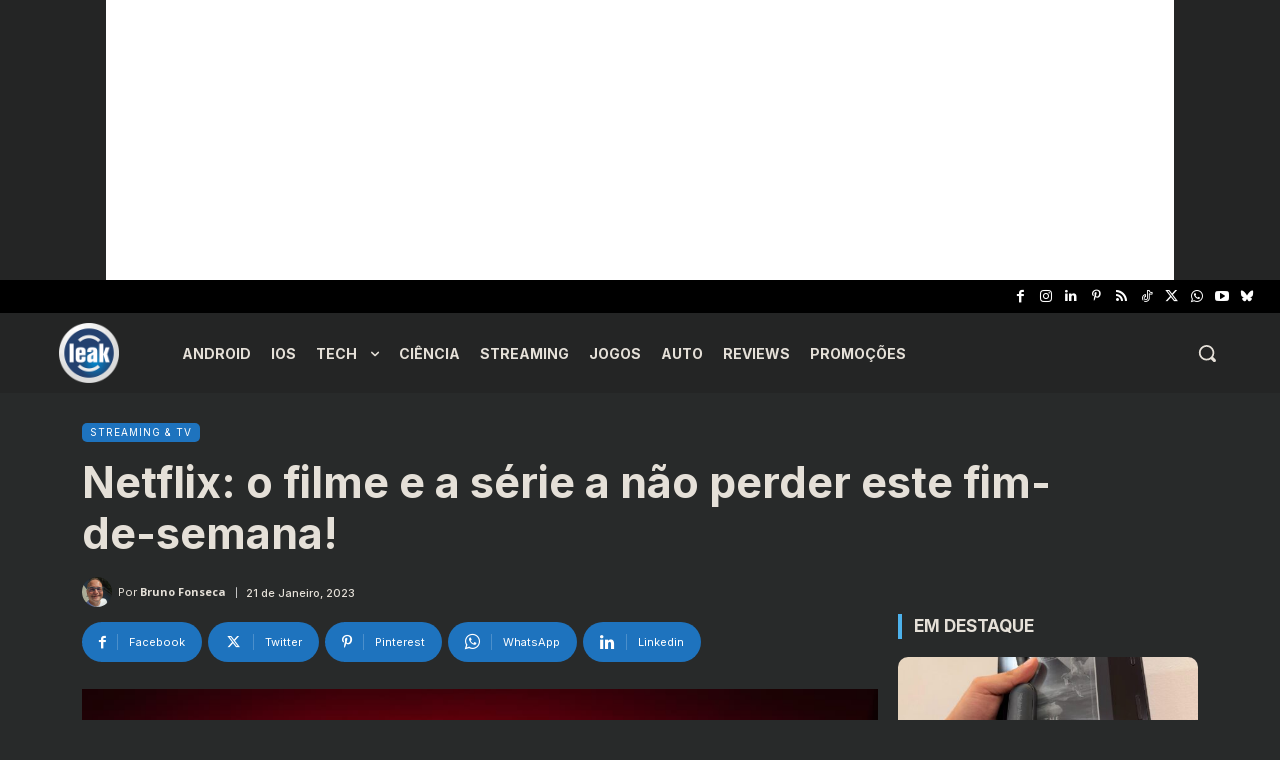

--- FILE ---
content_type: text/html; charset=utf-8
request_url: https://www.google.com/recaptcha/api2/aframe
body_size: 267
content:
<!DOCTYPE HTML><html><head><meta http-equiv="content-type" content="text/html; charset=UTF-8"></head><body><script nonce="aygYbwadBXwM5f-pNbQVuQ">/** Anti-fraud and anti-abuse applications only. See google.com/recaptcha */ try{var clients={'sodar':'https://pagead2.googlesyndication.com/pagead/sodar?'};window.addEventListener("message",function(a){try{if(a.source===window.parent){var b=JSON.parse(a.data);var c=clients[b['id']];if(c){var d=document.createElement('img');d.src=c+b['params']+'&rc='+(localStorage.getItem("rc::a")?sessionStorage.getItem("rc::b"):"");window.document.body.appendChild(d);sessionStorage.setItem("rc::e",parseInt(sessionStorage.getItem("rc::e")||0)+1);localStorage.setItem("rc::h",'1768824472368');}}}catch(b){}});window.parent.postMessage("_grecaptcha_ready", "*");}catch(b){}</script></body></html>